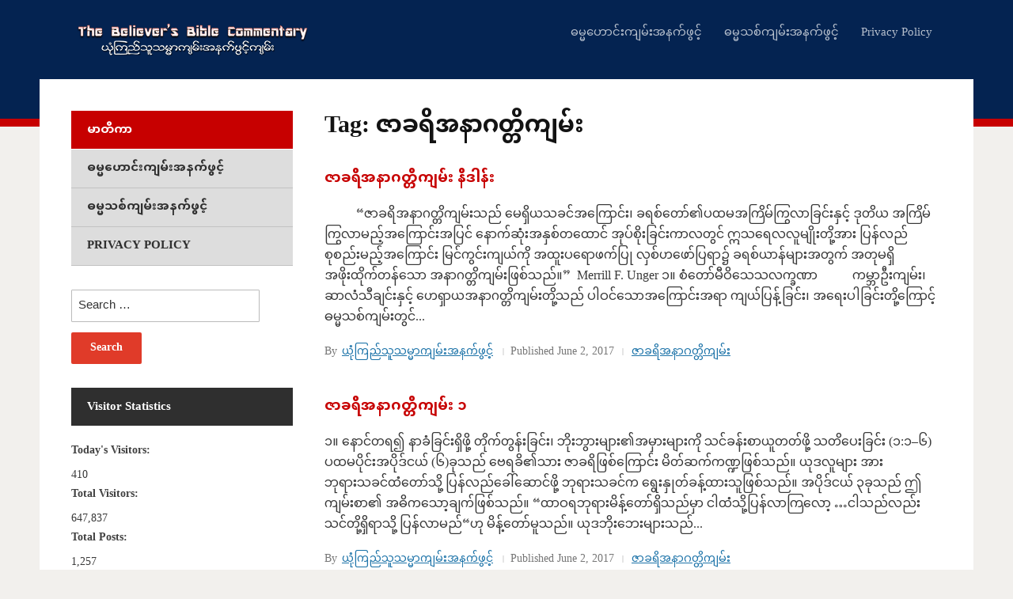

--- FILE ---
content_type: text/html; charset=UTF-8
request_url: http://bbcmm.net/tag/%E1%80%87%E1%80%AC%E1%80%81%E1%80%9B%E1%80%AD%E1%80%A1%E1%80%94%E1%80%AC%E1%80%82%E1%80%90%E1%80%B9%E1%80%90%E1%80%AD%E1%80%80%E1%80%BB%E1%80%99%E1%80%BA%E1%80%B8/
body_size: 7499
content:
<!DOCTYPE html>
<html lang="en-US">
<head>
<meta charset="UTF-8">
<meta http-equiv="X-UA-Compatible" content="IE=edge" />
<meta name="viewport" content="width=device-width, initial-scale=1">
<link rel="profile" href="http://gmpg.org/xfn/11">

<title>ဇာခရိအနာဂတ္တိကျမ်း &#8211; The Believer’s Bible Commentary – Myanmar</title>
<meta name='robots' content='max-image-preview:large' />
<link rel='dns-prefetch' href='//www.googletagmanager.com' />
<link rel='dns-prefetch' href='//fonts.googleapis.com' />
<link rel='dns-prefetch' href='//s.w.org' />
<link rel="alternate" type="application/rss+xml" title="The Believer’s Bible Commentary – Myanmar &raquo; Feed" href="http://bbcmm.net/feed/" />
<link rel="alternate" type="application/rss+xml" title="The Believer’s Bible Commentary – Myanmar &raquo; ဇာခရိအနာဂတ္တိကျမ်း Tag Feed" href="http://bbcmm.net/tag/%e1%80%87%e1%80%ac%e1%80%81%e1%80%9b%e1%80%ad%e1%80%a1%e1%80%94%e1%80%ac%e1%80%82%e1%80%90%e1%80%b9%e1%80%90%e1%80%ad%e1%80%80%e1%80%bb%e1%80%99%e1%80%ba%e1%80%b8/feed/" />
		<script type="text/javascript">
			window._wpemojiSettings = {"baseUrl":"https:\/\/s.w.org\/images\/core\/emoji\/13.0.1\/72x72\/","ext":".png","svgUrl":"https:\/\/s.w.org\/images\/core\/emoji\/13.0.1\/svg\/","svgExt":".svg","source":{"concatemoji":"http:\/\/bbcmm.net\/wp-includes\/js\/wp-emoji-release.min.js?ver=5.7.2"}};
			!function(e,a,t){var n,r,o,i=a.createElement("canvas"),p=i.getContext&&i.getContext("2d");function s(e,t){var a=String.fromCharCode;p.clearRect(0,0,i.width,i.height),p.fillText(a.apply(this,e),0,0);e=i.toDataURL();return p.clearRect(0,0,i.width,i.height),p.fillText(a.apply(this,t),0,0),e===i.toDataURL()}function c(e){var t=a.createElement("script");t.src=e,t.defer=t.type="text/javascript",a.getElementsByTagName("head")[0].appendChild(t)}for(o=Array("flag","emoji"),t.supports={everything:!0,everythingExceptFlag:!0},r=0;r<o.length;r++)t.supports[o[r]]=function(e){if(!p||!p.fillText)return!1;switch(p.textBaseline="top",p.font="600 32px Arial",e){case"flag":return s([127987,65039,8205,9895,65039],[127987,65039,8203,9895,65039])?!1:!s([55356,56826,55356,56819],[55356,56826,8203,55356,56819])&&!s([55356,57332,56128,56423,56128,56418,56128,56421,56128,56430,56128,56423,56128,56447],[55356,57332,8203,56128,56423,8203,56128,56418,8203,56128,56421,8203,56128,56430,8203,56128,56423,8203,56128,56447]);case"emoji":return!s([55357,56424,8205,55356,57212],[55357,56424,8203,55356,57212])}return!1}(o[r]),t.supports.everything=t.supports.everything&&t.supports[o[r]],"flag"!==o[r]&&(t.supports.everythingExceptFlag=t.supports.everythingExceptFlag&&t.supports[o[r]]);t.supports.everythingExceptFlag=t.supports.everythingExceptFlag&&!t.supports.flag,t.DOMReady=!1,t.readyCallback=function(){t.DOMReady=!0},t.supports.everything||(n=function(){t.readyCallback()},a.addEventListener?(a.addEventListener("DOMContentLoaded",n,!1),e.addEventListener("load",n,!1)):(e.attachEvent("onload",n),a.attachEvent("onreadystatechange",function(){"complete"===a.readyState&&t.readyCallback()})),(n=t.source||{}).concatemoji?c(n.concatemoji):n.wpemoji&&n.twemoji&&(c(n.twemoji),c(n.wpemoji)))}(window,document,window._wpemojiSettings);
		</script>
		<style type="text/css">
img.wp-smiley,
img.emoji {
	display: inline !important;
	border: none !important;
	box-shadow: none !important;
	height: 1em !important;
	width: 1em !important;
	margin: 0 .07em !important;
	vertical-align: -0.1em !important;
	background: none !important;
	padding: 0 !important;
}
</style>
	<link rel='stylesheet' id='wp-block-library-css'  href='http://bbcmm.net/wp-includes/css/dist/block-library/style.min.css?ver=5.7.2' type='text/css' media='all' />
<link rel='stylesheet' id='awsm-ead-public-css'  href='http://bbcmm.net/wp-content/plugins/embed-any-document/css/embed-public.min.css?ver=2.6.1' type='text/css' media='all' />
<link rel='stylesheet' id='page-list-style-css'  href='http://bbcmm.net/wp-content/plugins/page-list/css/page-list.css?ver=5.2' type='text/css' media='all' />
<link rel='stylesheet' id='ssp-recent-episodes-css'  href='http://bbcmm.net/wp-content/plugins/seriously-simple-podcasting/assets/css/recent-episodes.css?ver=2.7.2' type='text/css' media='all' />
<link rel='stylesheet' id='wpsm_tabs_b_bootstrap-css-css'  href='http://bbcmm.net/wp-content/plugins/tabs-builder/assets/css/bootstrap-front.css?ver=5.7.2' type='text/css' media='all' />
<link rel='stylesheet' id='wpsm_tabs_b_animation-css'  href='http://bbcmm.net/wp-content/plugins/tabs-builder/assets/css/animate.css?ver=5.7.2' type='text/css' media='all' />
<link rel='stylesheet' id='wpsm_tabs_b_fend-css-css'  href='http://bbcmm.net/wp-content/plugins/tabs-builder/assets/css/fend.css?ver=5.7.2' type='text/css' media='all' />
<link rel='stylesheet' id='wpsm_tabs_b_fontawesome-css-css'  href='http://bbcmm.net/wp-content/plugins/tabs-builder/assets/css/font-awesome/css/font-awesome.min.css?ver=5.7.2' type='text/css' media='all' />
<link rel='stylesheet' id='wc-shortcodes-style-css'  href='http://bbcmm.net/wp-content/plugins/wc-shortcodes/public/assets/css/style.css?ver=3.46' type='text/css' media='all' />
<link rel='stylesheet' id='edupress-style-css'  href='http://bbcmm.net/wp-content/themes/edupress/style.css?ver=5.7.2' type='text/css' media='all' />
<link rel='stylesheet' id='edupress-webfonts-css'  href='//fonts.googleapis.com/css?family=Lato%3A400%2C400i%2C700%2C700i%7CRoboto%3A400%2C700&#038;subset=latin%2Clatin-ext' type='text/css' media='all' />
<link rel='stylesheet' id='wordpresscanvas-font-awesome-css'  href='http://bbcmm.net/wp-content/plugins/wc-shortcodes/public/assets/css/font-awesome.min.css?ver=4.7.0' type='text/css' media='all' />
<script type='text/javascript' src='http://bbcmm.net/wp-includes/js/jquery/jquery.min.js?ver=3.5.1' id='jquery-core-js'></script>
<script type='text/javascript' src='http://bbcmm.net/wp-includes/js/jquery/jquery-migrate.min.js?ver=3.3.2' id='jquery-migrate-js'></script>
<script type='text/javascript' src='http://bbcmm.net/wp-content/themes/edupress/js/jquery.slicknav.min.js' id='jquery-slicknav-js'></script>
<script type='text/javascript' src='http://bbcmm.net/wp-content/themes/edupress/js/superfish.min.js' id='jquery-superfish-js'></script>
<script type='text/javascript' src='http://bbcmm.net/wp-content/themes/edupress/js/jquery.flexslider.js' id='jquery-flexslider-js'></script>
<script type='text/javascript' src='https://www.googletagmanager.com/gtag/js?id=UA-79653621-4' id='google_gtagjs-js' async></script>
<script type='text/javascript' id='google_gtagjs-js-after'>
window.dataLayer = window.dataLayer || [];function gtag(){dataLayer.push(arguments);}
gtag('set', 'linker', {"domains":["bbcmm.net"]} );
gtag("js", new Date());
gtag("set", "developer_id.dZTNiMT", true);
gtag("config", "UA-79653621-4", {"anonymize_ip":true});
</script>
<link rel="https://api.w.org/" href="http://bbcmm.net/wp-json/" /><link rel="alternate" type="application/json" href="http://bbcmm.net/wp-json/wp/v2/tags/69" /><link rel="EditURI" type="application/rsd+xml" title="RSD" href="http://bbcmm.net/xmlrpc.php?rsd" />
<link rel="wlwmanifest" type="application/wlwmanifest+xml" href="http://bbcmm.net/wp-includes/wlwmanifest.xml" /> 
<meta name="generator" content="WordPress 5.7.2" />
<meta name="generator" content="Seriously Simple Podcasting 2.7.2" />
<meta name="generator" content="Site Kit by Google 1.35.0" />
<link rel="alternate" type="application/rss+xml" title="Podcast RSS feed" href="http://bbcmm.net/feed/podcast" />

<!-- Analytics by WP-Statistics v13.0.8 - https://wp-statistics.com/ -->
	<style type ="text/css">span.chapter-num { font-weight: bold;} div.bibletext span.chapter-num { font-size: 150%} span.verse-num, span.bibletext span.chapter-num  { vertical-align:super; line-height: 1em; font-size: 65%; }div.esv span.small-caps {font-variant: small-caps }div.net p.poetry { font-style: italics; margin: 0 }</style>		<style type="text/css" id="wp-custom-css">
			@import url(//fonts.googleapis.com/earlyaccess/notosansmyanmar.css);
body,html,p,code,*,table,td,tr,span,div,a,ul,li,input,textarea{font-family:'Noto Sans Myanmar'!important;}
hi {
    font-family: 'khyay';
		src: url(http://fonts.googleapis.com/earlyaccess/khyay.css);
}		</style>
			<script data-ad-client="ca-pub-4188425236157961" async src="https://pagead2.googlesyndication.com/pagead/js/adsbygoogle.js"></script>
</head>

<body class="archive tag tag-69 wp-custom-logo wc-shortcodes-font-awesome-enabled page-header-default page-sidebar-left">


<div id="container">

	<a class="skip-link screen-reader-text" href="#site-main">Skip to content</a>
	<header class="site-header clearfix" role="banner">
	
		<div class="wrapper wrapper-header clearfix">

			<div id="site-header-main">
			
				<div class="site-branding clearfix">
					<a href="http://bbcmm.net/" class="custom-logo-link" rel="home"><img width="300" height="40" src="http://bbcmm.net/wp-content/uploads/2021/05/bbcmmlogo2.png" class="custom-logo" alt="The Believer’s Bible Commentary – Myanmar" /></a>				</div><!-- .site-branding -->
	
			</div><!-- #site-header-main --><!-- ws fix

	        	        --><div id="site-header-navigation">
	
		        <div class="navbar-header">

					<div id="menu-main-slick" class="menu-menu1-container"><ul id="menu-slide-in" class="menu"><li id="menu-item-350" class="menu-item menu-item-type-post_type menu-item-object-page menu-item-350"><a href="http://bbcmm.net/the-believers-bible-commentary/old-testament/">ဓမ္မဟောင်းကျမ်းအနက်ဖွင့်</a></li>
<li id="menu-item-351" class="menu-item menu-item-type-post_type menu-item-object-page menu-item-351"><a href="http://bbcmm.net/the-believers-bible-commentary/new-testament/">ဓမ္မသစ်ကျမ်းအနက်ဖွင့်</a></li>
<li id="menu-item-2885" class="menu-item menu-item-type-post_type menu-item-object-page menu-item-privacy-policy menu-item-2885"><a href="http://bbcmm.net/privacy-policy/">Privacy Policy</a></li>
</ul></div>
		        </div><!-- .navbar-header -->
		
				<nav id="menu-main" role="navigation">
					<ul id="menu-main-menu" class="navbar-nav dropdown sf-menu clearfix"><li class="menu-item menu-item-type-post_type menu-item-object-page menu-item-350"><a href="http://bbcmm.net/the-believers-bible-commentary/old-testament/">ဓမ္မဟောင်းကျမ်းအနက်ဖွင့်</a></li>
<li class="menu-item menu-item-type-post_type menu-item-object-page menu-item-351"><a href="http://bbcmm.net/the-believers-bible-commentary/new-testament/">ဓမ္မသစ်ကျမ်းအနက်ဖွင့်</a></li>
<li class="menu-item menu-item-type-post_type menu-item-object-page menu-item-privacy-policy menu-item-2885"><a href="http://bbcmm.net/privacy-policy/">Privacy Policy</a></li>
</ul>				</nav><!-- #menu-main -->
			
			</div><!-- #site-header-navigation -->
						
		</div><!-- .wrapper .wrapper-header .clearfix -->

	</header><!-- .site-header -->
	<div id="site-main" class="content-home">

		<div class="wrapper wrapper-main clearfix">

			<div class="wrapper-frame clearfix">
			
				<main id="site-content" class="site-main" role="main">
				
					<div class="site-content-wrapper clearfix">
	
						<div class="ilovewp-page-intro ilovewp-archive-intro">
							<h1 class="title-page">Tag: <span>ဇာခရိအနာဂတ္တိကျမ်း</span></h1>						</div><!-- .ilovewp-page-intro -->
	
												
												<ul id="recent-posts" class="ilovewp-posts ilovewp-posts-archive clearfix">
									
							


<li class="ilovewp-post ilovewp-post-archive ilovewp-post-1 clearfix post-1140 post type-post status-publish format-standard hentry category-68 tag-69">

	<article id="post-1140">
	
			
		<div class="post-preview">
			<h2 class="title-post"><a href="http://bbcmm.net/%e1%80%9a%e1%80%af%e1%80%b6%e1%80%80%e1%80%bc%e1%80%8a%e1%80%ba%e1%80%9e%e1%80%b0%e1%80%9e%e1%80%99%e1%80%b9%e1%80%99%e1%80%ac%e1%80%80%e1%80%bb%e1%80%99%e1%80%ba%e1%80%b8%e1%80%a1%e1%80%94%e1%80%80/%e1%80%93%e1%80%99%e1%80%b9%e1%80%99%e1%80%9f%e1%80%b1%e1%80%ac%e1%80%84%e1%80%ba%e1%80%b8%e1%80%80%e1%80%bb%e1%80%99%e1%80%ba%e1%80%b8/%e1%80%87%e1%80%ac%e1%80%81%e1%80%9b%e1%80%ad%e1%80%a1%e1%80%94%e1%80%ac%e1%80%82%e1%80%90%e1%80%b9%e1%80%90%e1%80%ad%e1%80%80%e1%80%bb%e1%80%99%e1%80%ba%e1%80%b8/%e1%80%87%e1%80%ac%e1%80%81%e1%80%9b%e1%80%ad%e1%80%a1%e1%80%94%e1%80%ac%e1%80%82%e1%80%90%e1%80%b9%e1%80%90%e1%80%ad%e1%80%80%e1%80%bb%e1%80%99%e1%80%ba%e1%80%b8-%e1%80%94%e1%80%ad%e1%80%92%e1%80%ab/" rel="bookmark">ဇာခရိအနာဂတ္တိကျမ်း နိဒါန်း</a></h2>			<p class="post-excerpt">          &#8220;ဇာခရိအနာဂတ္တိကျမ်းသည် မေရှိယသခင်အကြောင်း၊ ခရစ်တော်၏ပထမအကြိမ်ကြွလာခြင်းနှင့် ဒုတိယ အကြိမ်ကြွလာမည့်အကြောင်းအပြင် နောက်ဆုံးအနှစ်တထောင် အုပ်စိုးခြင်းကာလတွင် ဣသရေလလူမျိုးတို့အား ပြန်လည်စုစည်းမည့်အကြောင်း မြင်ကွင်းကျယ်ကို အထူးပရောဖက်ပြု လှစ်ဟဖော်ပြရာ၌ ခရစ်ယာန်များအတွက် အတုမရှိ အဖိုးထိုက်တန်သော အနာဂတ္တိကျမ်းဖြစ်သည်။&#8221;  Merrill F. Unger ၁။ စံတော်မီဝိသေသလက္ခဏာ           ကမ္ဘာဦးကျမ်း၊ ဆာလံသီချင်းနှင့် ဟေရှာယအနာဂတ္တိကျမ်းတို့သည် ပါဝင်သောအကြောင်းအရာ ကျယ်ပြန့်ခြင်း၊ အရေးပါခြင်းတို့ကြောင့် ဓမ္မသစ်ကျမ်းတွင်... </p>
			<p class="post-meta">
				<span class="posted-by">By <a href="http://bbcmm.net/author/admin/" title="Posts by ယုံကြည်သူသမ္မာကျမ်းအနက်ဖွင့်" rel="author">ယုံကြည်သူသမ္မာကျမ်းအနက်ဖွင့်</a></span>
				<span class="posted-on">Published <time class="entry-date published" datetime="2017-06-02T17:32:21+06:30"><a href="http://bbcmm.net/%e1%80%9a%e1%80%af%e1%80%b6%e1%80%80%e1%80%bc%e1%80%8a%e1%80%ba%e1%80%9e%e1%80%b0%e1%80%9e%e1%80%99%e1%80%b9%e1%80%99%e1%80%ac%e1%80%80%e1%80%bb%e1%80%99%e1%80%ba%e1%80%b8%e1%80%a1%e1%80%94%e1%80%80/%e1%80%93%e1%80%99%e1%80%b9%e1%80%99%e1%80%9f%e1%80%b1%e1%80%ac%e1%80%84%e1%80%ba%e1%80%b8%e1%80%80%e1%80%bb%e1%80%99%e1%80%ba%e1%80%b8/%e1%80%87%e1%80%ac%e1%80%81%e1%80%9b%e1%80%ad%e1%80%a1%e1%80%94%e1%80%ac%e1%80%82%e1%80%90%e1%80%b9%e1%80%90%e1%80%ad%e1%80%80%e1%80%bb%e1%80%99%e1%80%ba%e1%80%b8/%e1%80%87%e1%80%ac%e1%80%81%e1%80%9b%e1%80%ad%e1%80%a1%e1%80%94%e1%80%ac%e1%80%82%e1%80%90%e1%80%b9%e1%80%90%e1%80%ad%e1%80%80%e1%80%bb%e1%80%99%e1%80%ba%e1%80%b8-%e1%80%94%e1%80%ad%e1%80%92%e1%80%ab/" title="ဇာခရိအနာဂတ္တိကျမ်း နိဒါန်း">June 2, 2017</a></time></span>
				<span class="post-meta-category"><a href="http://bbcmm.net/category/%e1%80%9a%e1%80%af%e1%80%b6%e1%80%80%e1%80%bc%e1%80%8a%e1%80%ba%e1%80%9e%e1%80%b0%e1%80%9e%e1%80%99%e1%80%b9%e1%80%99%e1%80%ac%e1%80%80%e1%80%bb%e1%80%99%e1%80%ba%e1%80%b8%e1%80%a1%e1%80%94%e1%80%80/%e1%80%93%e1%80%99%e1%80%b9%e1%80%99%e1%80%9f%e1%80%b1%e1%80%ac%e1%80%84%e1%80%ba%e1%80%b8%e1%80%80%e1%80%bb%e1%80%99%e1%80%ba%e1%80%b8/%e1%80%87%e1%80%ac%e1%80%81%e1%80%9b%e1%80%ad%e1%80%a1%e1%80%94%e1%80%ac%e1%80%82%e1%80%90%e1%80%b9%e1%80%90%e1%80%ad%e1%80%80%e1%80%bb%e1%80%99%e1%80%ba%e1%80%b8/" rel="category tag">ဇာခရိအနာဂတ္တိကျမ်း</a></span>
							</p><!-- .post-meta -->
		</div><!-- .post-preview -->
	
	</article><!-- #post-1140 -->

</li><!-- .ilovewp-post .ilovewp-post-archive .clearfix -->

			
									
							


<li class="ilovewp-post ilovewp-post-archive ilovewp-post-2 clearfix post-1138 post type-post status-publish format-standard hentry category-68 tag-69">

	<article id="post-1138">
	
			
		<div class="post-preview">
			<h2 class="title-post"><a href="http://bbcmm.net/%e1%80%9a%e1%80%af%e1%80%b6%e1%80%80%e1%80%bc%e1%80%8a%e1%80%ba%e1%80%9e%e1%80%b0%e1%80%9e%e1%80%99%e1%80%b9%e1%80%99%e1%80%ac%e1%80%80%e1%80%bb%e1%80%99%e1%80%ba%e1%80%b8%e1%80%a1%e1%80%94%e1%80%80/%e1%80%93%e1%80%99%e1%80%b9%e1%80%99%e1%80%9f%e1%80%b1%e1%80%ac%e1%80%84%e1%80%ba%e1%80%b8%e1%80%80%e1%80%bb%e1%80%99%e1%80%ba%e1%80%b8/%e1%80%87%e1%80%ac%e1%80%81%e1%80%9b%e1%80%ad%e1%80%a1%e1%80%94%e1%80%ac%e1%80%82%e1%80%90%e1%80%b9%e1%80%90%e1%80%ad%e1%80%80%e1%80%bb%e1%80%99%e1%80%ba%e1%80%b8/%e1%80%87%e1%80%ac%e1%80%81%e1%80%9b%e1%80%ad%e1%80%a1%e1%80%94%e1%80%ac%e1%80%82%e1%80%90%e1%80%b9%e1%80%90%e1%80%ad%e1%80%80%e1%80%bb%e1%80%99%e1%80%ba%e1%80%b8-%e1%81%81/" rel="bookmark">ဇာခရိအနာဂတ္တိကျမ်း ၁</a></h2>			<p class="post-excerpt">၁။ နောင်တရ၍ နာခံခြင်းရှိဖို့ တိုက်တွန်းခြင်း၊ ဘိုးဘွားများ၏အမှားများကို သင်ခန်းစာယူတတ်ဖို့ သတိပေးခြင်း (၁:၁&#8211;၆) ပထမပိုင်းအပိုဒ်ငယ် (၆)ခုသည် ဗေရခိ၏သား ဇာခရိဖြစ်ကြောင်း မိတ်ဆက်ကဏ္ဍဖြစ်သည်။ ယုဒလူများ အား ဘုရားသခင်ထံတော်သို့ ပြန်လည်ခေါ်ဆောင်ဖို့ ဘုရားသခင်က ရွေးနှုတ်ခန့်ထားသူဖြစ်သည်။ အပိုဒ်ငယ် ၃ခုသည် ဤကျမ်းစာ၏ အဓိကသော့ချက်ဖြစ်သည်။ &#8220;ထာဝရဘုရားမိန့်တော်ရှိသည်မှာ ငါထံသို့ပြန်လာကြလော့ …ငါသည်လည်း သင်တို့ရှိရာသို့ ပြန်လာမည်&#8220;ဟု မိန့်တော်မူသည်။ ယုဒဘိုးဘေးများသည်... </p>
			<p class="post-meta">
				<span class="posted-by">By <a href="http://bbcmm.net/author/admin/" title="Posts by ယုံကြည်သူသမ္မာကျမ်းအနက်ဖွင့်" rel="author">ယုံကြည်သူသမ္မာကျမ်းအနက်ဖွင့်</a></span>
				<span class="posted-on">Published <time class="entry-date published" datetime="2017-06-02T17:31:38+06:30"><a href="http://bbcmm.net/%e1%80%9a%e1%80%af%e1%80%b6%e1%80%80%e1%80%bc%e1%80%8a%e1%80%ba%e1%80%9e%e1%80%b0%e1%80%9e%e1%80%99%e1%80%b9%e1%80%99%e1%80%ac%e1%80%80%e1%80%bb%e1%80%99%e1%80%ba%e1%80%b8%e1%80%a1%e1%80%94%e1%80%80/%e1%80%93%e1%80%99%e1%80%b9%e1%80%99%e1%80%9f%e1%80%b1%e1%80%ac%e1%80%84%e1%80%ba%e1%80%b8%e1%80%80%e1%80%bb%e1%80%99%e1%80%ba%e1%80%b8/%e1%80%87%e1%80%ac%e1%80%81%e1%80%9b%e1%80%ad%e1%80%a1%e1%80%94%e1%80%ac%e1%80%82%e1%80%90%e1%80%b9%e1%80%90%e1%80%ad%e1%80%80%e1%80%bb%e1%80%99%e1%80%ba%e1%80%b8/%e1%80%87%e1%80%ac%e1%80%81%e1%80%9b%e1%80%ad%e1%80%a1%e1%80%94%e1%80%ac%e1%80%82%e1%80%90%e1%80%b9%e1%80%90%e1%80%ad%e1%80%80%e1%80%bb%e1%80%99%e1%80%ba%e1%80%b8-%e1%81%81/" title="ဇာခရိအနာဂတ္တိကျမ်း ၁">June 2, 2017</a></time></span>
				<span class="post-meta-category"><a href="http://bbcmm.net/category/%e1%80%9a%e1%80%af%e1%80%b6%e1%80%80%e1%80%bc%e1%80%8a%e1%80%ba%e1%80%9e%e1%80%b0%e1%80%9e%e1%80%99%e1%80%b9%e1%80%99%e1%80%ac%e1%80%80%e1%80%bb%e1%80%99%e1%80%ba%e1%80%b8%e1%80%a1%e1%80%94%e1%80%80/%e1%80%93%e1%80%99%e1%80%b9%e1%80%99%e1%80%9f%e1%80%b1%e1%80%ac%e1%80%84%e1%80%ba%e1%80%b8%e1%80%80%e1%80%bb%e1%80%99%e1%80%ba%e1%80%b8/%e1%80%87%e1%80%ac%e1%80%81%e1%80%9b%e1%80%ad%e1%80%a1%e1%80%94%e1%80%ac%e1%80%82%e1%80%90%e1%80%b9%e1%80%90%e1%80%ad%e1%80%80%e1%80%bb%e1%80%99%e1%80%ba%e1%80%b8/" rel="category tag">ဇာခရိအနာဂတ္တိကျမ်း</a></span>
							</p><!-- .post-meta -->
		</div><!-- .post-preview -->
	
	</article><!-- #post-1138 -->

</li><!-- .ilovewp-post .ilovewp-post-archive .clearfix -->

			
									
							


<li class="ilovewp-post ilovewp-post-archive ilovewp-post-1 clearfix post-1136 post type-post status-publish format-standard hentry category-68 tag-69">

	<article id="post-1136">
	
			
		<div class="post-preview">
			<h2 class="title-post"><a href="http://bbcmm.net/%e1%80%9a%e1%80%af%e1%80%b6%e1%80%80%e1%80%bc%e1%80%8a%e1%80%ba%e1%80%9e%e1%80%b0%e1%80%9e%e1%80%99%e1%80%b9%e1%80%99%e1%80%ac%e1%80%80%e1%80%bb%e1%80%99%e1%80%ba%e1%80%b8%e1%80%a1%e1%80%94%e1%80%80/%e1%80%93%e1%80%99%e1%80%b9%e1%80%99%e1%80%9f%e1%80%b1%e1%80%ac%e1%80%84%e1%80%ba%e1%80%b8%e1%80%80%e1%80%bb%e1%80%99%e1%80%ba%e1%80%b8/%e1%80%87%e1%80%ac%e1%80%81%e1%80%9b%e1%80%ad%e1%80%a1%e1%80%94%e1%80%ac%e1%80%82%e1%80%90%e1%80%b9%e1%80%90%e1%80%ad%e1%80%80%e1%80%bb%e1%80%99%e1%80%ba%e1%80%b8/%e1%80%87%e1%80%ac%e1%80%81%e1%80%9b%e1%80%ad%e1%80%a1%e1%80%94%e1%80%ac%e1%80%82%e1%80%90%e1%80%b9%e1%80%90%e1%80%ad%e1%80%80%e1%80%bb%e1%80%99%e1%80%ba%e1%80%b8-%e1%81%82/" rel="bookmark">ဇာခရိအနာဂတ္တိကျမ်း ၂</a></h2>			<p class="post-excerpt">(ဂ) ပေကြိုးကိုင်ဆောင်သူတစ်ဦး (အခန်း၂)           အဓိပ္ပါယ်-အနာဂတ်တွင် ယေရုရှလင်မြို့၏ ကြွယ်ဝချမ်းသာမှု၊ လူဦးရေစည်ကားသိုက်မြိုက်မှုနှင့် လုံခြုံမှု အကြောင်းဖြစ်သည်။ ၂:၁&#8211;၅ တတိယရူပါရုံမှာ ပေကြိုးကိုင်ဆောင်လာသူ တစ်ဦးဖြစ်သည်။ ပရောဖက်ဇာခရိက အဘယ်သွား မည်လဲဟု မေးသောအခါ အသစ်ပြန်တည်ဆောက်မည့်ယေရုရှလင်မြို့အဖို့ အလျားအနံကို သွားရောက်တိုင်းတာ မည့်အကြောင်း ပြောပြသည်။ ထိုစဉ်တွင် ဘုရားသခင်၏ကောင်းကင်တမန်က (အခြားကောင်းကင်တမန် ဇာခရိ သို့မဟုတ် ပေကြိုးကိုင်လုလင်လည်းဖြစ်နိုင်သည်)အား ယေရုရှလင်မြို့သည်... </p>
			<p class="post-meta">
				<span class="posted-by">By <a href="http://bbcmm.net/author/admin/" title="Posts by ယုံကြည်သူသမ္မာကျမ်းအနက်ဖွင့်" rel="author">ယုံကြည်သူသမ္မာကျမ်းအနက်ဖွင့်</a></span>
				<span class="posted-on">Published <time class="entry-date published" datetime="2017-06-02T17:30:59+06:30"><a href="http://bbcmm.net/%e1%80%9a%e1%80%af%e1%80%b6%e1%80%80%e1%80%bc%e1%80%8a%e1%80%ba%e1%80%9e%e1%80%b0%e1%80%9e%e1%80%99%e1%80%b9%e1%80%99%e1%80%ac%e1%80%80%e1%80%bb%e1%80%99%e1%80%ba%e1%80%b8%e1%80%a1%e1%80%94%e1%80%80/%e1%80%93%e1%80%99%e1%80%b9%e1%80%99%e1%80%9f%e1%80%b1%e1%80%ac%e1%80%84%e1%80%ba%e1%80%b8%e1%80%80%e1%80%bb%e1%80%99%e1%80%ba%e1%80%b8/%e1%80%87%e1%80%ac%e1%80%81%e1%80%9b%e1%80%ad%e1%80%a1%e1%80%94%e1%80%ac%e1%80%82%e1%80%90%e1%80%b9%e1%80%90%e1%80%ad%e1%80%80%e1%80%bb%e1%80%99%e1%80%ba%e1%80%b8/%e1%80%87%e1%80%ac%e1%80%81%e1%80%9b%e1%80%ad%e1%80%a1%e1%80%94%e1%80%ac%e1%80%82%e1%80%90%e1%80%b9%e1%80%90%e1%80%ad%e1%80%80%e1%80%bb%e1%80%99%e1%80%ba%e1%80%b8-%e1%81%82/" title="ဇာခရိအနာဂတ္တိကျမ်း ၂">June 2, 2017</a></time></span>
				<span class="post-meta-category"><a href="http://bbcmm.net/category/%e1%80%9a%e1%80%af%e1%80%b6%e1%80%80%e1%80%bc%e1%80%8a%e1%80%ba%e1%80%9e%e1%80%b0%e1%80%9e%e1%80%99%e1%80%b9%e1%80%99%e1%80%ac%e1%80%80%e1%80%bb%e1%80%99%e1%80%ba%e1%80%b8%e1%80%a1%e1%80%94%e1%80%80/%e1%80%93%e1%80%99%e1%80%b9%e1%80%99%e1%80%9f%e1%80%b1%e1%80%ac%e1%80%84%e1%80%ba%e1%80%b8%e1%80%80%e1%80%bb%e1%80%99%e1%80%ba%e1%80%b8/%e1%80%87%e1%80%ac%e1%80%81%e1%80%9b%e1%80%ad%e1%80%a1%e1%80%94%e1%80%ac%e1%80%82%e1%80%90%e1%80%b9%e1%80%90%e1%80%ad%e1%80%80%e1%80%bb%e1%80%99%e1%80%ba%e1%80%b8/" rel="category tag">ဇာခရိအနာဂတ္တိကျမ်း</a></span>
							</p><!-- .post-meta -->
		</div><!-- .post-preview -->
	
	</article><!-- #post-1136 -->

</li><!-- .ilovewp-post .ilovewp-post-archive .clearfix -->

			
												
						</ul><!-- .ilovewp-posts .ilovewp-posts-archive -->
			
						
	<nav class="navigation pagination" role="navigation" aria-label="Posts">
		<h2 class="screen-reader-text">Posts navigation</h2>
		<div class="nav-links"><span aria-current="page" class="page-numbers current">1</span>
<a class="page-numbers" href="http://bbcmm.net/tag/%E1%80%87%E1%80%AC%E1%80%81%E1%80%9B%E1%80%AD%E1%80%A1%E1%80%94%E1%80%AC%E1%80%82%E1%80%90%E1%80%B9%E1%80%90%E1%80%AD%E1%80%80%E1%80%BB%E1%80%99%E1%80%BA%E1%80%B8/page/2/">2</a>
<a class="page-numbers" href="http://bbcmm.net/tag/%E1%80%87%E1%80%AC%E1%80%81%E1%80%9B%E1%80%AD%E1%80%A1%E1%80%94%E1%80%AC%E1%80%82%E1%80%90%E1%80%B9%E1%80%90%E1%80%AD%E1%80%80%E1%80%BB%E1%80%99%E1%80%BA%E1%80%B8/page/3/">3</a>
<a class="page-numbers" href="http://bbcmm.net/tag/%E1%80%87%E1%80%AC%E1%80%81%E1%80%9B%E1%80%AD%E1%80%A1%E1%80%94%E1%80%AC%E1%80%82%E1%80%90%E1%80%B9%E1%80%90%E1%80%AD%E1%80%80%E1%80%BB%E1%80%99%E1%80%BA%E1%80%B8/page/4/">4</a>
<a class="page-numbers" href="http://bbcmm.net/tag/%E1%80%87%E1%80%AC%E1%80%81%E1%80%9B%E1%80%AD%E1%80%A1%E1%80%94%E1%80%AC%E1%80%82%E1%80%90%E1%80%B9%E1%80%90%E1%80%AD%E1%80%80%E1%80%BB%E1%80%99%E1%80%BA%E1%80%B8/page/5/">5</a>
<a class="next page-numbers" href="http://bbcmm.net/tag/%E1%80%87%E1%80%AC%E1%80%81%E1%80%9B%E1%80%AD%E1%80%A1%E1%80%94%E1%80%AC%E1%80%82%E1%80%90%E1%80%B9%E1%80%90%E1%80%AD%E1%80%80%E1%80%BB%E1%80%99%E1%80%BA%E1%80%B8/page/2/">Next</a></div>
	</nav>			
											
					</div><!-- .site-content-wrapper .clearfix -->
					
				</main><!-- #site-content -->
				
				
<aside id="site-aside" role="complementary">

	<div class="site-aside-wrapper clearfix">
	
		<div id="nav_menu-2" class="widget widget_nav_menu"><p class="widget-title">မာတိကာ</p><div class="menu-menu1-container"><ul id="menu-menu1" class="menu"><li class="menu-item menu-item-type-post_type menu-item-object-page menu-item-350"><a href="http://bbcmm.net/the-believers-bible-commentary/old-testament/">ဓမ္မဟောင်းကျမ်းအနက်ဖွင့်</a></li>
<li class="menu-item menu-item-type-post_type menu-item-object-page menu-item-351"><a href="http://bbcmm.net/the-believers-bible-commentary/new-testament/">ဓမ္မသစ်ကျမ်းအနက်ဖွင့်</a></li>
<li class="menu-item menu-item-type-post_type menu-item-object-page menu-item-privacy-policy menu-item-2885"><a href="http://bbcmm.net/privacy-policy/">Privacy Policy</a></li>
</ul></div></div><div id="search-2" class="widget widget_search"><form role="search" method="get" class="search-form" action="http://bbcmm.net/">
				<label>
					<span class="screen-reader-text">Search for:</span>
					<input type="search" class="search-field" placeholder="Search &hellip;" value="" name="s" />
				</label>
				<input type="submit" class="search-submit" value="Search" />
			</form></div><div id="wp_statistics_widget-2" class="widget widget_wp_statistics_widget"><p class="widget-title">Visitor Statistics</p><ul><li><label>Today's Visitors: </label>410</li><li><label>Total Visitors: </label>647,837</li><li><label>Total Posts: </label>1,257</li></ul></div>		
	</div><!-- .site-aside-wrapper .clearfix -->

</aside><!-- #site-aside -->			
			</div><!-- .wrapper-frame -->
		
		</div><!-- .wrapper .wrapper-main -->

	</div><!-- #site-main -->


	<footer class="site-footer" role="contentinfo">
	
		
<div class="wrapper wrapper-footer">
			
	<div id="site-tertiary" class="pre-footer" role="complementary">
	
		<div class="ilovewp-columns ilovewp-columns-4 clearfix">
		
			<div class="ilovewp-column ilovewp-column-1">
			
				<div class="ilovewp-column-wrapper clearfix">
				
											<div id="text-2" class="widget widget_text"><p class="widget-title">Copyright ©</p>			<div class="textwidget"><p>Author : William MacDonald<br />
Believer’s Bible Commentary<br />
Old and New Testament<br />
in Myanmar</p>
</div>
		</div>									
				</div><!-- .ilovewp-column-wrapper -->
			
			</div><!-- .ilovewp-column .ilovewp-column-1 --><!-- ws fix
			
			--><div class="ilovewp-column ilovewp-column-2">
			
				<div class="ilovewp-column-wrapper clearfix">
				
											<div id="text-3" class="widget widget_text"><p class="widget-title">Translations:</p>			<div class="textwidget">ဆွီးဆွီးကျော်၊ တိမောသေအင်း<br>
Printed with permission.
</div>
		</div>									
				</div><!-- .ilovewp-column-wrapper -->
			
			</div><!-- .ilovewp-column .ilovewp-column-2 --><!-- ws fix
			
			--><div class="ilovewp-column ilovewp-column-3">
			
				<div class="ilovewp-column-wrapper clearfix">
				
											<div id="text-4" class="widget widget_text"><p class="widget-title">Available at:</p>			<div class="textwidget">Evangelical Literature Centre<br>
No. 182/202, Room (2), 34th Street, <br>
Kyauktada Township, Yangon, Myanmar.<br>
Tel: 253911</div>
		</div>									
				</div><!-- .ilovewp-column-wrapper -->
			
			</div><!-- .ilovewp-column .ilovewp-column-3 --><!-- ws fix
			
			--><div class="ilovewp-column ilovewp-column-4">
			
				<div class="ilovewp-column-wrapper clearfix">
				
											<div id="custom_html-2" class="widget_text widget widget_custom_html"><p class="widget-title">Myanmar Audio Bible</p><div class="textwidget custom-html-widget"><a href='http://www.myanmarbible.net'><img alt='Listen Myanmar Audio Bible' src='http://bbcmm.net/wp-content/uploads/2021/05/white_mab.png'/></a></div></div>									
				</div><!-- .ilovewp-column-wrapper -->
			
			</div><!-- .ilovewp-column .ilovewp-column-4 -->
		
		</div><!-- .ilovewp-columns .ilovewp-columns-4 -->
	
	</div><!-- #site-tertiary -->

</div><!-- .wrapper .wrapper-footer -->

		
		<div class="wrapper wrapper-copy">
			<p class="copy">Copyright &copy; 2026 The Believer’s Bible Commentary – Myanmar. All Rights Reserved. </p>
			<p class="copy-ilovewp"><span class="theme-credit">Theme by<a href="https://www.ilovewp.com/" rel="nofollow external designer noopener" class="footer-logo-ilovewp"><img src="http://bbcmm.net/wp-content/themes/edupress/images/ilovewp-logo-white.png" width="51" height="11" alt="Education WordPress Theme" /></a></span></p>
		</div><!-- .wrapper .wrapper-copy -->
	
	</footer><!-- .site-footer -->

</div><!-- end #container -->

<script type='text/javascript' src='http://bbcmm.net/wp-content/plugins/embed-any-document/js/pdfobject.min.js?ver=2.6.1' id='awsm-ead-pdf-object-js'></script>
<script type='text/javascript' id='awsm-ead-public-js-extra'>
/* <![CDATA[ */
var eadPublic = [];
/* ]]> */
</script>
<script type='text/javascript' src='http://bbcmm.net/wp-content/plugins/embed-any-document/js/embed-public.min.js?ver=2.6.1' id='awsm-ead-public-js'></script>
<script type='text/javascript' id='disqus_count-js-extra'>
/* <![CDATA[ */
var countVars = {"disqusShortname":"bbcmm"};
/* ]]> */
</script>
<script type='text/javascript' src='http://bbcmm.net/wp-content/plugins/disqus-comment-system/public/js/comment_count.js?ver=3.0.22' id='disqus_count-js'></script>
<script type='text/javascript' src='http://bbcmm.net/wp-content/plugins/tabs-builder/assets/js/bootstrap.js?ver=5.7.2' id='wpsm_tabs_b_bootstrap-js-js'></script>
<script type='text/javascript' src='http://bbcmm.net/wp-includes/js/imagesloaded.min.js?ver=4.1.4' id='imagesloaded-js'></script>
<script type='text/javascript' src='http://bbcmm.net/wp-includes/js/masonry.min.js?ver=4.2.2' id='masonry-js'></script>
<script type='text/javascript' src='http://bbcmm.net/wp-includes/js/jquery/jquery.masonry.min.js?ver=3.1.2b' id='jquery-masonry-js'></script>
<script type='text/javascript' id='wc-shortcodes-rsvp-js-extra'>
/* <![CDATA[ */
var WCShortcodes = {"ajaxurl":"http:\/\/bbcmm.net\/wp-admin\/admin-ajax.php"};
/* ]]> */
</script>
<script type='text/javascript' src='http://bbcmm.net/wp-content/plugins/wc-shortcodes/public/assets/js/rsvp.js?ver=3.46' id='wc-shortcodes-rsvp-js'></script>
<script type='text/javascript' id='edupress-scripts-js-extra'>
/* <![CDATA[ */
var edupressStrings = {"slicknav_menu_home":"Click for Menu"};
/* ]]> */
</script>
<script type='text/javascript' src='http://bbcmm.net/wp-content/themes/edupress/js/edupress.js?ver=20201215' id='edupress-scripts-js'></script>
<script type='text/javascript' src='http://bbcmm.net/wp-includes/js/wp-embed.min.js?ver=5.7.2' id='wp-embed-js'></script>

</body>
</html>

--- FILE ---
content_type: text/html; charset=utf-8
request_url: https://www.google.com/recaptcha/api2/aframe
body_size: 249
content:
<!DOCTYPE HTML><html><head><meta http-equiv="content-type" content="text/html; charset=UTF-8"></head><body><script nonce="KMdS8pCKaWT-tRPe0zfc8Q">/** Anti-fraud and anti-abuse applications only. See google.com/recaptcha */ try{var clients={'sodar':'https://pagead2.googlesyndication.com/pagead/sodar?'};window.addEventListener("message",function(a){try{if(a.source===window.parent){var b=JSON.parse(a.data);var c=clients[b['id']];if(c){var d=document.createElement('img');d.src=c+b['params']+'&rc='+(localStorage.getItem("rc::a")?sessionStorage.getItem("rc::b"):"");window.document.body.appendChild(d);sessionStorage.setItem("rc::e",parseInt(sessionStorage.getItem("rc::e")||0)+1);localStorage.setItem("rc::h",'1768879365328');}}}catch(b){}});window.parent.postMessage("_grecaptcha_ready", "*");}catch(b){}</script></body></html>